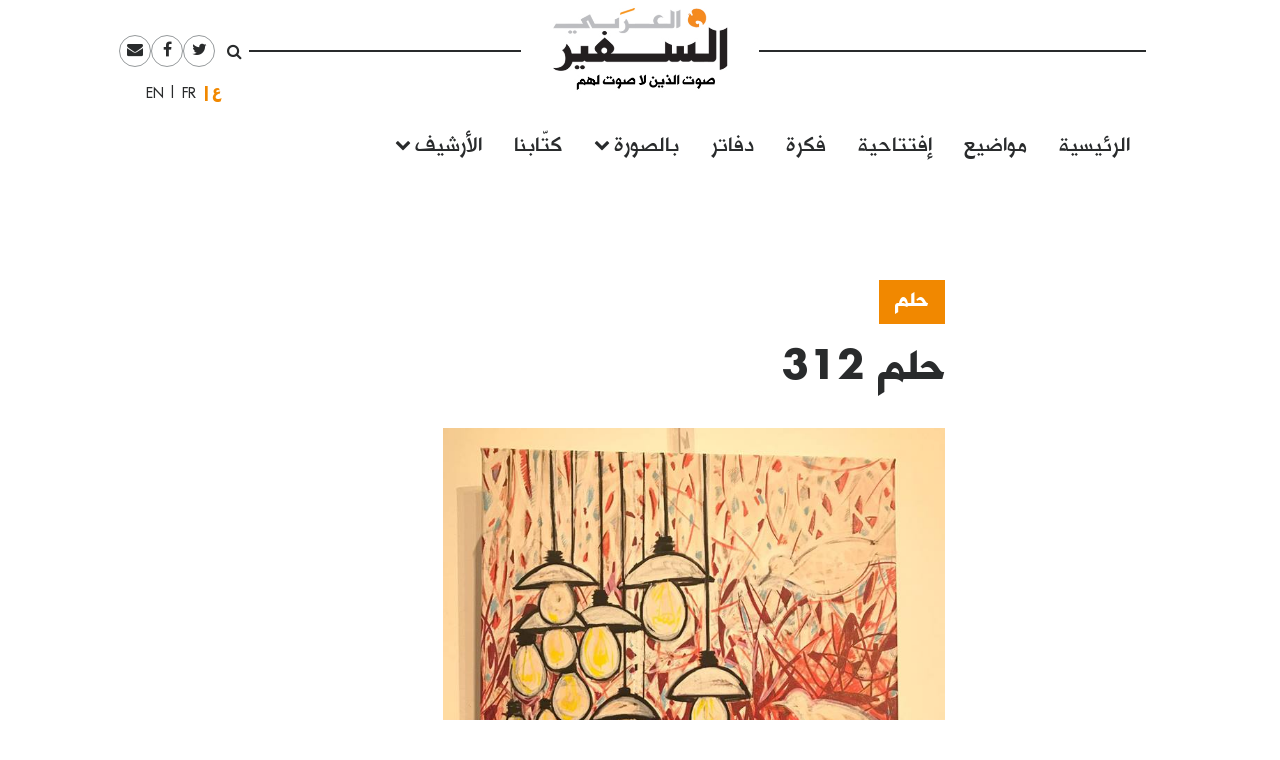

--- FILE ---
content_type: text/html; charset=UTF-8
request_url: https://assafirarabi.com/ar/22642/2018/09/22/%D8%AD%D9%84%D9%85-312/
body_size: 7804
content:

<!DOCTYPE html>
<html dir="rtl" lang="ar">
<head>
	<meta charset="UTF-8">
	<meta name="viewport" content="width=device-width, initial-scale=1">
	<link rel="profile" href="http://gmpg.org/xfn/11">
		<title>حلم 312  | السفير العربي </title>
	<title>حلم 312 | السفير العربي</title>

<!-- This site is optimized with the Yoast SEO plugin v11.6 - https://yoast.com/wordpress/plugins/seo/ -->
<link rel="canonical" href="https://assafirarabi.com/ar/22642/2018/09/22/%d8%ad%d9%84%d9%85-312/" />
<meta property="og:locale" content="ar_AR" />
<meta property="og:type" content="article" />
<meta property="og:title" content="حلم 312 | السفير العربي" />
<meta property="og:url" content="https://assafirarabi.com/ar/22642/2018/09/22/%d8%ad%d9%84%d9%85-312/" />
<meta property="og:site_name" content="السفير العربي" />
<meta property="article:publisher" content="https://www.facebook.com/ArabiAssafir/" />
<meta property="article:section" content="Uncategorized" />
<meta property="article:published_time" content="2018-09-22T19:34:30+00:00" />
<meta property="article:modified_time" content="2018-10-03T15:10:02+00:00" />
<meta property="og:updated_time" content="2018-10-03T15:10:02+00:00" />
<meta property="og:image" content="https://assafirarabi.com/wp-content/uploads/2018/09/FIRAS-MESSAOUDI1.jpg" />
<meta property="og:image:secure_url" content="https://assafirarabi.com/wp-content/uploads/2018/09/FIRAS-MESSAOUDI1.jpg" />
<meta property="og:image:width" content="720" />
<meta property="og:image:height" content="960" />
<meta name="twitter:card" content="summary" />
<meta name="twitter:title" content="حلم 312 | السفير العربي" />
<meta name="twitter:site" content="@ArabiAssafir" />
<meta name="twitter:image" content="https://assafirarabi.com/wp-content/uploads/2018/09/FIRAS-MESSAOUDI1.jpg" />
<meta name="twitter:creator" content="@ArabiAssafir" />
<script type='application/ld+json' class='yoast-schema-graph yoast-schema-graph--main'>{"@context":"https://schema.org","@graph":[{"@type":"WebSite","@id":"https://assafirarabi.com/ar/#website","url":"https://assafirarabi.com/ar/","name":"\u0627\u0644\u0633\u0641\u064a\u0631 \u0627\u0644\u0639\u0631\u0628\u064a","potentialAction":{"@type":"SearchAction","target":"https://assafirarabi.com/ar/?s={search_term_string}","query-input":"required name=search_term_string"}},{"@type":"ImageObject","@id":"https://assafirarabi.com/ar/22642/2018/09/22/%d8%ad%d9%84%d9%85-312/#primaryimage","url":"https://assafirarabi.com/wp-content/uploads/2018/09/FIRAS-MESSAOUDI1.jpg","width":720,"height":960},{"@type":"WebPage","@id":"https://assafirarabi.com/ar/22642/2018/09/22/%d8%ad%d9%84%d9%85-312/#webpage","url":"https://assafirarabi.com/ar/22642/2018/09/22/%d8%ad%d9%84%d9%85-312/","inLanguage":"ar","name":"\u062d\u0644\u0645 312 | \u0627\u0644\u0633\u0641\u064a\u0631 \u0627\u0644\u0639\u0631\u0628\u064a","isPartOf":{"@id":"https://assafirarabi.com/ar/#website"},"primaryImageOfPage":{"@id":"https://assafirarabi.com/ar/22642/2018/09/22/%d8%ad%d9%84%d9%85-312/#primaryimage"},"datePublished":"2018-09-22T19:34:30+00:00","dateModified":"2018-10-03T15:10:02+00:00","author":{"@id":"https://assafirarabi.com/ar/#/schema/person/d49d8e76dbd04981b8b513952901426e"}},{"@type":["Person"],"@id":"https://assafirarabi.com/ar/#/schema/person/d49d8e76dbd04981b8b513952901426e","name":"\u0627\u0644\u0633\u0641\u064a\u0631 \u0627\u0644\u0639\u0631\u0628\u064a","image":{"@type":"ImageObject","@id":"https://assafirarabi.com/ar/#authorlogo","url":"https://secure.gravatar.com/avatar/3fa7219e6ec28a755af5b8c4852d8dfe?s=96&d=mm&r=g","caption":"\u0627\u0644\u0633\u0641\u064a\u0631 \u0627\u0644\u0639\u0631\u0628\u064a"},"description":"desc-ar","sameAs":[]}]}</script>
<!-- / Yoast SEO plugin. -->

<link rel='dns-prefetch' href='//s.w.org' />
<link rel="alternate" type="application/rss+xml" title="السفير العربي &raquo; Feed" href="https://assafirarabi.com/ar/feed/" />
<link rel="alternate" type="application/rss+xml" title="السفير العربي &raquo; Comments Feed" href="https://assafirarabi.com/ar/comments/feed/" />
<link rel="alternate" type="application/rss+xml" title="السفير العربي &raquo; حلم 312 Comments Feed" href="https://assafirarabi.com/ar/22642/2018/09/22/%d8%ad%d9%84%d9%85-312/feed/" />
		<!-- This site uses the Google Analytics by MonsterInsights plugin v7.17.0 - Using Analytics tracking - https://www.monsterinsights.com/ -->
							<script src="//www.googletagmanager.com/gtag/js?id=UA-96898967-1"  type="text/javascript" data-cfasync="false"></script>
			<script type="text/javascript" data-cfasync="false">
				var mi_version = '7.17.0';
				var mi_track_user = true;
				var mi_no_track_reason = '';
				
								var disableStr = 'ga-disable-UA-96898967-1';

				/* Function to detect opted out users */
				function __gtagTrackerIsOptedOut() {
					return document.cookie.indexOf( disableStr + '=true' ) > - 1;
				}

				/* Disable tracking if the opt-out cookie exists. */
				if ( __gtagTrackerIsOptedOut() ) {
					window[disableStr] = true;
				}

				/* Opt-out function */
				function __gtagTrackerOptout() {
					document.cookie = disableStr + '=true; expires=Thu, 31 Dec 2099 23:59:59 UTC; path=/';
					window[disableStr] = true;
				}

				if ( 'undefined' === typeof gaOptout ) {
					function gaOptout() {
						__gtagTrackerOptout();
					}
				}
								window.dataLayer = window.dataLayer || [];
				if ( mi_track_user ) {
					function __gtagTracker() {dataLayer.push( arguments );}
					__gtagTracker( 'js', new Date() );
					__gtagTracker( 'set', {
						'developer_id.dZGIzZG' : true,
						                    });
					__gtagTracker( 'config', 'UA-96898967-1', {
						forceSSL:true,					} );
										window.gtag = __gtagTracker;										(
						function () {
							/* https://developers.google.com/analytics/devguides/collection/analyticsjs/ */
							/* ga and __gaTracker compatibility shim. */
							var noopfn = function () {
								return null;
							};
							var newtracker = function () {
								return new Tracker();
							};
							var Tracker = function () {
								return null;
							};
							var p = Tracker.prototype;
							p.get = noopfn;
							p.set = noopfn;
							p.send = function (){
								var args = Array.prototype.slice.call(arguments);
								args.unshift( 'send' );
								__gaTracker.apply(null, args);
							};
							var __gaTracker = function () {
								var len = arguments.length;
								if ( len === 0 ) {
									return;
								}
								var f = arguments[len - 1];
								if ( typeof f !== 'object' || f === null || typeof f.hitCallback !== 'function' ) {
									if ( 'send' === arguments[0] ) {
										var hitConverted, hitObject = false, action;
										if ( 'event' === arguments[1] ) {
											if ( 'undefined' !== typeof arguments[3] ) {
												hitObject = {
													'eventAction': arguments[3],
													'eventCategory': arguments[2],
													'eventLabel': arguments[4],
													'value': arguments[5] ? arguments[5] : 1,
												}
											}
										}
										if ( typeof arguments[2] === 'object' ) {
											hitObject = arguments[2];
										}
										if ( typeof arguments[5] === 'object' ) {
											Object.assign( hitObject, arguments[5] );
										}
										if ( 'undefined' !== typeof (
											arguments[1].hitType
										) ) {
											hitObject = arguments[1];
										}
										if ( hitObject ) {
											action = 'timing' === arguments[1].hitType ? 'timing_complete' : hitObject.eventAction;
											hitConverted = mapArgs( hitObject );
											__gtagTracker( 'event', action, hitConverted );
										}
									}
									return;
								}

								function mapArgs( args ) {
									var gaKey, hit = {};
									var gaMap = {
										'eventCategory': 'event_category',
										'eventAction': 'event_action',
										'eventLabel': 'event_label',
										'eventValue': 'event_value',
										'nonInteraction': 'non_interaction',
										'timingCategory': 'event_category',
										'timingVar': 'name',
										'timingValue': 'value',
										'timingLabel': 'event_label',
									};
									for ( gaKey in gaMap ) {
										if ( 'undefined' !== typeof args[gaKey] ) {
											hit[gaMap[gaKey]] = args[gaKey];
										}
									}
									return hit;
								}

								try {
									f.hitCallback();
								} catch ( ex ) {
								}
							};
							__gaTracker.create = newtracker;
							__gaTracker.getByName = newtracker;
							__gaTracker.getAll = function () {
								return [];
							};
							__gaTracker.remove = noopfn;
							__gaTracker.loaded = true;
							window['__gaTracker'] = __gaTracker;
						}
					)();
									} else {
										console.log( "" );
					( function () {
							function __gtagTracker() {
								return null;
							}
							window['__gtagTracker'] = __gtagTracker;
							window['gtag'] = __gtagTracker;
					} )();
									}
			</script>
				<!-- / Google Analytics by MonsterInsights -->
				<script type="text/javascript">
			window._wpemojiSettings = {"baseUrl":"https:\/\/s.w.org\/images\/core\/emoji\/13.0.1\/72x72\/","ext":".png","svgUrl":"https:\/\/s.w.org\/images\/core\/emoji\/13.0.1\/svg\/","svgExt":".svg","source":{"concatemoji":"https:\/\/assafirarabi.com\/wp-includes\/js\/wp-emoji-release.min.js?ver=5.6.16"}};
			!function(e,a,t){var n,r,o,i=a.createElement("canvas"),p=i.getContext&&i.getContext("2d");function s(e,t){var a=String.fromCharCode;p.clearRect(0,0,i.width,i.height),p.fillText(a.apply(this,e),0,0);e=i.toDataURL();return p.clearRect(0,0,i.width,i.height),p.fillText(a.apply(this,t),0,0),e===i.toDataURL()}function c(e){var t=a.createElement("script");t.src=e,t.defer=t.type="text/javascript",a.getElementsByTagName("head")[0].appendChild(t)}for(o=Array("flag","emoji"),t.supports={everything:!0,everythingExceptFlag:!0},r=0;r<o.length;r++)t.supports[o[r]]=function(e){if(!p||!p.fillText)return!1;switch(p.textBaseline="top",p.font="600 32px Arial",e){case"flag":return s([127987,65039,8205,9895,65039],[127987,65039,8203,9895,65039])?!1:!s([55356,56826,55356,56819],[55356,56826,8203,55356,56819])&&!s([55356,57332,56128,56423,56128,56418,56128,56421,56128,56430,56128,56423,56128,56447],[55356,57332,8203,56128,56423,8203,56128,56418,8203,56128,56421,8203,56128,56430,8203,56128,56423,8203,56128,56447]);case"emoji":return!s([55357,56424,8205,55356,57212],[55357,56424,8203,55356,57212])}return!1}(o[r]),t.supports.everything=t.supports.everything&&t.supports[o[r]],"flag"!==o[r]&&(t.supports.everythingExceptFlag=t.supports.everythingExceptFlag&&t.supports[o[r]]);t.supports.everythingExceptFlag=t.supports.everythingExceptFlag&&!t.supports.flag,t.DOMReady=!1,t.readyCallback=function(){t.DOMReady=!0},t.supports.everything||(n=function(){t.readyCallback()},a.addEventListener?(a.addEventListener("DOMContentLoaded",n,!1),e.addEventListener("load",n,!1)):(e.attachEvent("onload",n),a.attachEvent("onreadystatechange",function(){"complete"===a.readyState&&t.readyCallback()})),(n=t.source||{}).concatemoji?c(n.concatemoji):n.wpemoji&&n.twemoji&&(c(n.twemoji),c(n.wpemoji)))}(window,document,window._wpemojiSettings);
		</script>
		<style type="text/css">
img.wp-smiley,
img.emoji {
	display: inline !important;
	border: none !important;
	box-shadow: none !important;
	height: 1em !important;
	width: 1em !important;
	margin: 0 .07em !important;
	vertical-align: -0.1em !important;
	background: none !important;
	padding: 0 !important;
}
</style>
	<link rel='stylesheet' id='wp-block-library-rtl-css'  href='https://assafirarabi.com/wp-includes/css/dist/block-library/style-rtl.min.css?ver=5.6.16' type='text/css' media='all' />
<link rel='stylesheet' id='dashicons-css'  href='https://assafirarabi.com/wp-includes/css/dashicons.min.css?ver=5.6.16' type='text/css' media='all' />
<link rel='stylesheet' id='post-views-counter-frontend-css'  href='https://assafirarabi.com/wp-content/plugins/post-views-counter/css/frontend.min.css?ver=1.4.7' type='text/css' media='all' />
<link rel='stylesheet' id='wordpress-popular-posts-css-css'  href='https://assafirarabi.com/wp-content/plugins/wordpress-popular-posts/public/css/wpp.css?ver=4.2.2' type='text/css' media='all' />
<link rel='stylesheet' id='assafir-main-css'  href='https://assafirarabi.com/wp-content/themes/assafir/assets/css/main.rtl.css?ver=5.6.16' type='text/css' media='all' />
<script type='text/javascript' id='monsterinsights-frontend-script-js-extra'>
/* <![CDATA[ */
var monsterinsights_frontend = {"js_events_tracking":"true","download_extensions":"doc,pdf,ppt,zip,xls,docx,pptx,xlsx","inbound_paths":"[]","home_url":"https:\/\/assafirarabi.com","hash_tracking":"false","ua":"UA-96898967-1"};
/* ]]> */
</script>
<script type='text/javascript' src='https://assafirarabi.com/wp-content/plugins/google-analytics-for-wordpress/assets/js/frontend-gtag.min.js?ver=7.17.0' id='monsterinsights-frontend-script-js'></script>
<script type='text/javascript' id='wpp-js-js-extra'>
/* <![CDATA[ */
var wpp_params = {"sampling_active":"0","sampling_rate":"100","ajax_url":"https:\/\/assafirarabi.com\/wp-json\/wordpress-popular-posts\/v1\/popular-posts\/","ID":"22642","token":"c8779a2f33","debug":""};
/* ]]> */
</script>
<script type='text/javascript' src='https://assafirarabi.com/wp-content/plugins/wordpress-popular-posts/public/js/wpp-4.2.0.min.js?ver=4.2.2' id='wpp-js-js'></script>
<script type='text/javascript' src='https://assafirarabi.com/wp-includes/js/jquery/jquery.min.js?ver=3.5.1' id='jquery-core-js'></script>
<script type='text/javascript' src='https://assafirarabi.com/wp-includes/js/jquery/jquery-migrate.min.js?ver=3.3.2' id='jquery-migrate-js'></script>
<link rel="https://api.w.org/" href="https://assafirarabi.com/wp-json/" /><link rel="alternate" type="application/json" href="https://assafirarabi.com/wp-json/wp/v2/posts/22642" /><link rel="EditURI" type="application/rsd+xml" title="RSD" href="https://assafirarabi.com/xmlrpc.php?rsd" />
<link rel="wlwmanifest" type="application/wlwmanifest+xml" href="https://assafirarabi.com/wp-includes/wlwmanifest.xml" /> 
<meta name="generator" content="WordPress 5.6.16" />
<link rel='shortlink' href='https://assafirarabi.com/?p=22642' />
<link rel="alternate" type="application/json+oembed" href="https://assafirarabi.com/wp-json/oembed/1.0/embed?url=https%3A%2F%2Fassafirarabi.com%2Far%2F22642%2F2018%2F09%2F22%2F%25d8%25ad%25d9%2584%25d9%2585-312%2F" />
<link rel="alternate" type="text/xml+oembed" href="https://assafirarabi.com/wp-json/oembed/1.0/embed?url=https%3A%2F%2Fassafirarabi.com%2Far%2F22642%2F2018%2F09%2F22%2F%25d8%25ad%25d9%2584%25d9%2585-312%2F&#038;format=xml" />
<link rel="pingback" href="https://assafirarabi.com/xmlrpc.php"><link rel="icon" href="https://assafirarabi.com/wp-content/uploads/2018/05/Assafir-favicon.png" sizes="32x32" />
<link rel="icon" href="https://assafirarabi.com/wp-content/uploads/2018/05/Assafir-favicon.png" sizes="192x192" />
<link rel="apple-touch-icon" href="https://assafirarabi.com/wp-content/uploads/2018/05/Assafir-favicon.png" />
<meta name="msapplication-TileImage" content="https://assafirarabi.com/wp-content/uploads/2018/05/Assafir-favicon.png" />
</head>

<body class="rtl post-template-default single single-post postid-22642 single-format-standard wp-custom-logo group-blog" style="overflow-x: hidden;">
		<div id="page" class="container-fluid">

<header id="masthead" class="site-header row mx-auto col-xl-8 col-lg-10" role="banner">
	<div class="site-branding col-12 p-0">
		<a class="fa fa-bars main-menu-toggler hidden-md-up"></a>
		<script>
			jQuery('.main-menu-toggler').click(function(){
				jQuery('.site-header-bottom').toggleClass('active'); 
				jQuery('.site-branding').toggleClass('mobile-fixed-top');
				var pt = jQuery('.site-header-bottom').hasClass('active')?jQuery('.site-breanding').height():0;
				jQuery('#masthead').css('paddingTop', pt);
			});
		</script>
		<a href="https://assafirarabi.com/ar">
			<img class="col-6 col-md-12" src="https://assafirarabi.com/wp-content/themes/assafir/assets/images/logo.png" />
		</a>
	</div>
	<div class="site-header-top hidden-sm-down">
		<ul class="rounded-menu">    
	<li class="header-search no-border">
		<a href="#" class="js-toggle-search">
			<i class="fa fa-search"></i>
		</a>
		<div class="search-container">
			<form role="search" method="get" class="search-form" action="https://assafirarabi.com/ar">
				<div class="input-group input-group-sm">
					<input class="search-field form-control"  value="" name="s" type="text">
					<span class="input-group-btn">
						<input class="search-submit" value="ابحث" type="submit">
					</span>
				</div>
			</form>

		</div>	
	</li>            
	<li class="social-media-link"><a href="https://twitter.com/ArabiAssafir" target="_blank"><span class="fa fa-twitter"></span></a></li><li class="social-media-link"><a href="https://www.facebook.com/ArabiAssafir" target="_blank"><span class="fa fa-facebook"></span></a></li><li class="social-media-link"><a href="mailto:arabi.assafir@gmail.com" target="_blank"><span class="fa fa-envelope"></span></a></li>
</ul>
		<section id="polylang-5" class="col-12 widget widget_polylang position-tools"><ul>
	<li class="lang-item lang-item-16 lang-item-ar lang-item-first current-lang"><a lang="ar" hreflang="ar" href="https://assafirarabi.com/ar/">العربية</a></li>
	<li class="lang-item lang-item-19 lang-item-fr no-translation"><a lang="fr-FR" hreflang="fr-FR" href="https://assafirarabi.com/fr/">Français</a></li>
	<li class="lang-item lang-item-22 lang-item-en no-translation"><a lang="en-US" hreflang="en-US" href="https://assafirarabi.com/en/">English</a></li>
</ul>
</section>		
	</div>
	<div class="site-header-bottom row">

		<div class="col-12">
			<div class="hidden-sm-up">
				<ul class="rounded-menu">    
	<li class="header-search no-border">
		<a href="#" class="js-toggle-search">
			<i class="fa fa-search"></i>
		</a>
		<div class="search-container">
			<form role="search" method="get" class="search-form" action="https://assafirarabi.com/ar">
				<div class="input-group input-group-sm">
					<input class="search-field form-control"  value="" name="s" type="text">
					<span class="input-group-btn">
						<input class="search-submit" value="ابحث" type="submit">
					</span>
				</div>
			</form>

		</div>	
	</li>            
	<li class="social-media-link"><a href="https://twitter.com/ArabiAssafir" target="_blank"><span class="fa fa-twitter"></span></a></li><li class="social-media-link"><a href="https://www.facebook.com/ArabiAssafir" target="_blank"><span class="fa fa-facebook"></span></a></li><li class="social-media-link"><a href="mailto:arabi.assafir@gmail.com" target="_blank"><span class="fa fa-envelope"></span></a></li>
</ul>
			</div>
			<nav id="site-navigation" class="main-navigation navbar navbar-toggleable-sm mb-5" role="navigation">
									<div class="menu-main-internal-container"><ul id="menu-main-internal" class="navbar-nav"><li id="menu-item-14967" class="menu-item menu-item-type-post_type menu-item-object-page menu-item-home menu-item-14967"><a href="https://assafirarabi.com/ar/">الرئيسية</a></li>
<li id="menu-item-15102" class="menu-item menu-item-type-taxonomy menu-item-object-label menu-item-15102"><a href="https://assafirarabi.com/label/%d9%85%d9%88%d8%a7%d8%b6%d9%8a%d8%b9/">مواضيع</a></li>
<li id="menu-item-14969" class="menu-item menu-item-type-taxonomy menu-item-object-label menu-item-14969"><a href="https://assafirarabi.com/label/%d8%a5%d9%81%d8%aa%d8%aa%d8%a7%d8%ad%d9%8a%d8%a9/">إفتتاحية</a></li>
<li id="menu-item-14970" class="menu-item menu-item-type-taxonomy menu-item-object-label menu-item-14970"><a href="https://assafirarabi.com/label/%d9%81%d9%83%d8%b1%d8%a9/">فكرة</a></li>
<li id="menu-item-14972" class="menu-item menu-item-type-post_type menu-item-object-page menu-item-14972"><a href="https://assafirarabi.com/ar/%d8%af%d9%81%d8%a7%d8%aa%d8%b1/">دفاتر</a></li>
<li id="menu-item-14974" class="menu-item menu-item-type-custom menu-item-object-custom menu-item-has-children menu-item-14974"><a href="#">بالصورة</a>
<ul class="sub-menu">
	<li id="menu-item-14976" class="menu-item menu-item-type-taxonomy menu-item-object-label menu-item-14976"><a href="https://assafirarabi.com/label/%d8%ad%d9%84%d9%85/">حلم</a></li>
	<li id="menu-item-14975" class="menu-item menu-item-type-taxonomy menu-item-object-label menu-item-14975"><a href="https://assafirarabi.com/label/%d8%a8%d8%a3%d9%84%d9%81-%d9%83%d9%84%d9%85%d8%a9/">بألف كلمة</a></li>
</ul>
</li>
<li id="menu-item-14971" class="menu-item menu-item-type-post_type menu-item-object-page menu-item-14971"><a href="https://assafirarabi.com/ar/%d9%83%d8%aa%d9%91%d8%a7%d8%a8%d9%86%d8%a7/">كتّابنا</a></li>
<li id="menu-item-20198" class="menu-item menu-item-type-custom menu-item-object-custom menu-item-has-children menu-item-20198"><a href="#">الأرشيف</a>
<ul class="sub-menu">
	<li id="menu-item-14973" class="menu-item menu-item-type-post_type menu-item-object-page current_page_parent menu-item-14973"><a href="https://assafirarabi.com/ar/%d8%a7%d9%84%d8%a3%d8%b1%d8%b4%d9%8a%d9%81/">خريطة الموقع</a></li>
	<li id="menu-item-18486" class="menu-item menu-item-type-post_type menu-item-object-page menu-item-18486"><a href="https://assafirarabi.com/ar/%d8%a7%d9%84%d8%a3%d8%b1%d8%b4%d9%8a%d9%81/%d8%a7%d9%84%d8%a3%d8%b9%d8%af%d8%a7%d8%af/">الأعداد</a></li>
	<li id="menu-item-18485" class="menu-item menu-item-type-post_type menu-item-object-page menu-item-18485"><a href="https://assafirarabi.com/ar/%d8%a7%d9%84%d8%a3%d8%b1%d8%b4%d9%8a%d9%81/%d8%a7%d9%84%d8%af%d9%88%d9%84/">الدول</a></li>
</ul>
</li>
</ul></div>				
			</nav><!-- #site-navigation -->
		</div>
			</div>

	<script>
		jQuery('.js-toggle-search').click(function(e){
			jQuery(this).toggleClass('toggled');
		});
	</script>
</header><div id="primary" class="site-content row">
	<article id="post-22642" class="template-default col-12">
  <div class="row my-3">
    <div class="my-3 col-md-7 offset-md-3">
      <h4 class="fs-20px">
        <a href="https://assafirarabi.com/label/%d8%ad%d9%84%d9%85/" class="entry-label pb-3 d-inline-block lh-100">حلم</a>  
      </h4>
      <h1 class="fs-40px">
        حلم 312
      </h1>
      <div class=" ff-sans-serif fs-20px my-3">
        
      </div>
    </div>
    <div class="col-md-2 offset-md-1 fs-20px align-self-end mb-5">
      <div class="entry-time">
        2018-09-22
      </div>
      <hr class="mx-0" style="width:5rem;"/>
      <div class="row mx-0 border-top border-bottom">
        
      </div>
      <div class="hidden-sm-down">
        <span class="h6 mr-2">شارك</span>
        <ul class="share-buttons d-inline-block m-0 p-0">		<li class="facebook rounded-icon color-gray-dark m-1 d-inline-block size-2">
			<a href="http://www.facebook.com/sharer/sharer.php?u=https://assafirarabi.com/ar/22642/2018/09/22/%d8%ad%d9%84%d9%85-312/&t=%D8%AD%D9%84%D9%85+312" target="_blank">
				<i class="fa fa-facebook"></i>

			</a>
		</li>

				<li class="twitter rounded-icon color-gray-dark m-1 d-inline-block size-2">
			<a href="http://www.twitter.com/intent/tweet?url=https%3A%2F%2Fassafirarabi.com%2F%3Fp%3D22642&via=ArabiAssafir&text=%D8%AD%D9%84%D9%85+312" target="_blank">
				<i class="fa fa-twitter"></i>

			</a>
		</li>
				<li class="email rounded-icon color-gray-dark m-1 d-inline-block size-2">
			<a href="mailto:?subject=حلم 312&amp;body=https://assafirarabi.com/ar/22642/2018/09/22/%d8%ad%d9%84%d9%85-312/">
				<i class="fa fa-envelope"></i>
			</a>
		</li>
		</ul>
        <hr />
      </div>
      
      
      
      
    </div>


    <div data-shortcode="W2ltYWdlIGlkPSIyMjY0MyIgY29udGFpbmVyX2NsYXNzPSJjb2wtbWQtNyBmZWF0dXJlZEltYWdlIG1iLTQiIHNpemU9ImZ1bGwiXdij2K3ZhdivINmB2LHZitivIC0g2YXYtdixWy9pbWFnZV0=" data-shortcode-tag="image" class="col-md-7 featuredImage mb-4"><img src="https://assafirarabi.com/wp-content/uploads/2018/09/FIRAS-MESSAOUDI1.jpg" class="img-fluid w-100" /><figcaption class="">أحمد فريد - مصر</figcaption></div>
  </div>
  <script>
    jQuery(document).ready(function(){
		if (jQuery(window).width()<768) return;
      if (jQuery('.featuredImage').height() > jQuery(window).height()){
        jQuery('.featuredImage img').height(jQuery(window).height()-50).addClass('w-auto').removeClass('w-100').css('display', 'block').css('minWidth', 100);
      }
    });
  </script>
  <div class="entry-content content-view-long-format">
    <p style="min-width: 787px; min-height: 1px;">

  </div>
  <div class="text-center mx-auto my-5 h2">
    <ul class="share-buttons d-inline-block m-0 p-0">		<li class="facebook rounded-icon color-gray-dark m-1 d-inline-block size-3">
			<a href="http://www.facebook.com/sharer/sharer.php?u=https://assafirarabi.com/ar/22642/2018/09/22/%d8%ad%d9%84%d9%85-312/&t=%D8%AD%D9%84%D9%85+312" target="_blank">
				<i class="fa fa-facebook"></i>

			</a>
		</li>

				<li class="twitter rounded-icon color-gray-dark m-1 d-inline-block size-3">
			<a href="http://www.twitter.com/intent/tweet?url=https%3A%2F%2Fassafirarabi.com%2F%3Fp%3D22642&via=ArabiAssafir&text=%D8%AD%D9%84%D9%85+312" target="_blank">
				<i class="fa fa-twitter"></i>

			</a>
		</li>
				<li class="email rounded-icon color-gray-dark m-1 d-inline-block size-3">
			<a href="mailto:?subject=حلم 312&amp;body=https://assafirarabi.com/ar/22642/2018/09/22/%d8%ad%d9%84%d9%85-312/">
				<i class="fa fa-envelope"></i>
			</a>
		</li>
		</ul>
  </div>
  <div class="tags my-4">
    <hr class="col-2 mx-0">
    <span class="h4 mr-4">وسوم:</span>
    <a href="https://assafirarabi.com/ar/edition/%d8%a7%d9%84%d8%b9%d8%af%d8%af-312/" class="label-tag mb-2">العدد 312</a>    
    
  </div>
  <div class="footer-note">
    
  </div>
  
  
</article> 
</div><!-- #primary -->


<footer id="colophon" class="site-footer row" role="contentinfo">
	<div class="col-12 col-md-3">
		<section id="social-media-links-5" class="http://eepurl.com/dq-u9r widget social-links-widget position-footer"><h3 class="widget-title">تابعونا</h3><ul class="social-media-links">                <li class="social-media-link">
                    <a href="https://facebook.com/ArabiAssafir" target="_blank">
                        <i class="fa fa-facebook"></i>
                    </a>
                </li>
                                            <li class="social-media-link">
                    <a href=" https://twitter.com/ArabiAssafir" target="_blank">
                        <i class="fa fa-twitter"></i>
                    </a>
                </li>
                                            <li class="social-media-link">
                    <a href="http://bit.ly/arabiyt" target="_blank">
                        <i class="fa fa-youtube"></i>
                    </a>
                </li>
                                            <li class="social-media-link">
                    <a href="http://eepurl.com/dq-u9r" target="_blank">
                        <i class="fa fa-container_class"></i>
                    </a>
                </li>
                            </ul>	</div>
	<div class="col-12 col-md-6">
					<nav id="site-navigation" class="footer-navigation nav navbar" role="navigation">
				<div class="menu-footer-container"><ul id="menu-footer" class="navbar-nav"><li id="menu-item-12255" class="menu-item menu-item-type-custom menu-item-object-custom menu-item-12255"><a href="http://assafirarabi.com/ar/25231">من نحن</a></li>
<li id="menu-item-12256" class="menu-item menu-item-type-custom menu-item-object-custom menu-item-12256"><a href="mailto:arabi.assafir@gmail.com">اتصل بنا</a></li>
<li id="menu-item-12257" class="menu-item menu-item-type-custom menu-item-object-custom menu-item-12257"><a href="http://eepurl.com/dq-u9r">النشرة البريدية</a></li>
</ul></div>					</nav>
	</div>
	<div class="col-12 col-md-3 hidden-sm-down text-center">
		<section id="custom_html-13" class="widget_text col-12 fs-12px text-right highlight widget widget_custom_html position-sus-footer"><div class="textwidget custom-html-widget"><div style="float:left">
	© 2020. المحتوى متوفر تحت <a style="color:#F0AD4E !important;" href="https://creativecommons.org/licenses/by-nc-nd/4.0/deed.ar" target="_blank" rel="noopener">رخصة المشاع الإبداعي 4.0</a> (يتوجب نسب المقال الى السفير العربي - يحظر استخدام العمل لأغراض تجارية - يُحظر أي تعديل في النص)، ما لم يرد تصريح بغير ذلك.
</div></div></section>	</div>
	
</footer><!-- #colophon -->
</div><!-- #page -->

<script type='text/javascript' src='https://assafirarabi.com/wp-includes/js/wp-embed.min.js?ver=5.6.16' id='wp-embed-js'></script>
<script type='text/javascript' src='https://assafirarabi.com/wp-content/plugins/inkube/assets/lib/wavesurfer.min.js?ver=5.6.16' id='wavesurfer-js'></script>
<script type='text/javascript' src='https://assafirarabi.com/wp-content/plugins/inkube/assets/js/composer.audioplayer.js?ver=5.6.16' id='audio-js-js'></script>
<script type='text/javascript' src='https://assafirarabi.com/wp-content/plugins/inkube/assets/lib/video.js?ver=5.6.16' id='video-js-js'></script>
<script type='text/javascript' src='https://assafirarabi.com/wp-content/plugins/inkube/assets/lib/video.youtube.min.js?ver=5.6.16' id='video-js-youtube-js'></script>
<script type='text/javascript' src='https://assafirarabi.com/wp-content/plugins/inkube/assets/js/composer.players.js?ver=5.6.16' id='composer-players-js-js'></script>
<script type='text/javascript' src='https://assafirarabi.com/wp-content/plugins/inkube/assets/lib/tether.min.js?ver=5.6.16' id='tether-js'></script>
<script type='text/javascript' src='https://assafirarabi.com/wp-content/plugins/inkube/assets/lib/bootstrap.min.js?ver=5.6.16' id='bootstrap-js-js'></script>

</body>
</html>
